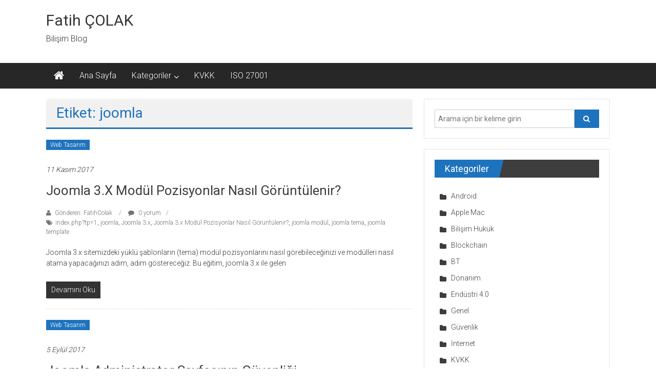

--- FILE ---
content_type: text/html; charset=UTF-8
request_url: https://www.fatihcolak.com.tr/tag/joomla
body_size: 13578
content:
<!DOCTYPE html>
<html lang="tr">
<head>
	<meta charset="UTF-8">
	<meta name="viewport" content="width=device-width, initial-scale=1">
	<link rel="profile" href="https://gmpg.org/xfn/11">

	<meta name='robots' content='index, follow, max-image-preview:large, max-snippet:-1, max-video-preview:-1' />
	<style>img:is([sizes="auto" i], [sizes^="auto," i]) { contain-intrinsic-size: 3000px 1500px }</style>
	
	<!-- This site is optimized with the Yoast SEO plugin v26.0 - https://yoast.com/wordpress/plugins/seo/ -->
	<title>joomla arşivleri - Fatih ÇOLAK</title>
	<link rel="canonical" href="https://www.fatihcolak.com.tr/tag/joomla" />
	<meta property="og:locale" content="tr_TR" />
	<meta property="og:type" content="article" />
	<meta property="og:title" content="joomla arşivleri - Fatih ÇOLAK" />
	<meta property="og:url" content="https://www.fatihcolak.com.tr/tag/joomla" />
	<meta property="og:site_name" content="Fatih ÇOLAK" />
	<meta name="twitter:card" content="summary_large_image" />
	<script type="application/ld+json" class="yoast-schema-graph">{"@context":"https://schema.org","@graph":[{"@type":"CollectionPage","@id":"https://www.fatihcolak.com.tr/tag/joomla","url":"https://www.fatihcolak.com.tr/tag/joomla","name":"joomla arşivleri - Fatih ÇOLAK","isPartOf":{"@id":"https://www.fatihcolak.com.tr/#website"},"breadcrumb":{"@id":"https://www.fatihcolak.com.tr/tag/joomla#breadcrumb"},"inLanguage":"tr"},{"@type":"BreadcrumbList","@id":"https://www.fatihcolak.com.tr/tag/joomla#breadcrumb","itemListElement":[{"@type":"ListItem","position":1,"name":"Ana sayfa","item":"https://www.fatihcolak.com.tr/"},{"@type":"ListItem","position":2,"name":"joomla"}]},{"@type":"WebSite","@id":"https://www.fatihcolak.com.tr/#website","url":"https://www.fatihcolak.com.tr/","name":"Fatih ÇOLAK","description":"Bilişim Blog","potentialAction":[{"@type":"SearchAction","target":{"@type":"EntryPoint","urlTemplate":"https://www.fatihcolak.com.tr/?s={search_term_string}"},"query-input":{"@type":"PropertyValueSpecification","valueRequired":true,"valueName":"search_term_string"}}],"inLanguage":"tr"}]}</script>
	<!-- / Yoast SEO plugin. -->


<link rel='dns-prefetch' href='//www.googletagmanager.com' />
<link rel='dns-prefetch' href='//fonts.googleapis.com' />
<link rel='dns-prefetch' href='//pagead2.googlesyndication.com' />
<link rel="alternate" type="application/rss+xml" title="Fatih ÇOLAK &raquo; akışı" href="https://www.fatihcolak.com.tr/feed" />
<link rel="alternate" type="application/rss+xml" title="Fatih ÇOLAK &raquo; yorum akışı" href="https://www.fatihcolak.com.tr/comments/feed" />
<link rel="alternate" type="application/rss+xml" title="Fatih ÇOLAK &raquo; joomla etiket akışı" href="https://www.fatihcolak.com.tr/tag/joomla/feed" />
<script type="text/javascript">
/* <![CDATA[ */
window._wpemojiSettings = {"baseUrl":"https:\/\/s.w.org\/images\/core\/emoji\/16.0.1\/72x72\/","ext":".png","svgUrl":"https:\/\/s.w.org\/images\/core\/emoji\/16.0.1\/svg\/","svgExt":".svg","source":{"concatemoji":"https:\/\/www.fatihcolak.com.tr\/wp-includes\/js\/wp-emoji-release.min.js?ver=6.8.3"}};
/*! This file is auto-generated */
!function(s,n){var o,i,e;function c(e){try{var t={supportTests:e,timestamp:(new Date).valueOf()};sessionStorage.setItem(o,JSON.stringify(t))}catch(e){}}function p(e,t,n){e.clearRect(0,0,e.canvas.width,e.canvas.height),e.fillText(t,0,0);var t=new Uint32Array(e.getImageData(0,0,e.canvas.width,e.canvas.height).data),a=(e.clearRect(0,0,e.canvas.width,e.canvas.height),e.fillText(n,0,0),new Uint32Array(e.getImageData(0,0,e.canvas.width,e.canvas.height).data));return t.every(function(e,t){return e===a[t]})}function u(e,t){e.clearRect(0,0,e.canvas.width,e.canvas.height),e.fillText(t,0,0);for(var n=e.getImageData(16,16,1,1),a=0;a<n.data.length;a++)if(0!==n.data[a])return!1;return!0}function f(e,t,n,a){switch(t){case"flag":return n(e,"\ud83c\udff3\ufe0f\u200d\u26a7\ufe0f","\ud83c\udff3\ufe0f\u200b\u26a7\ufe0f")?!1:!n(e,"\ud83c\udde8\ud83c\uddf6","\ud83c\udde8\u200b\ud83c\uddf6")&&!n(e,"\ud83c\udff4\udb40\udc67\udb40\udc62\udb40\udc65\udb40\udc6e\udb40\udc67\udb40\udc7f","\ud83c\udff4\u200b\udb40\udc67\u200b\udb40\udc62\u200b\udb40\udc65\u200b\udb40\udc6e\u200b\udb40\udc67\u200b\udb40\udc7f");case"emoji":return!a(e,"\ud83e\udedf")}return!1}function g(e,t,n,a){var r="undefined"!=typeof WorkerGlobalScope&&self instanceof WorkerGlobalScope?new OffscreenCanvas(300,150):s.createElement("canvas"),o=r.getContext("2d",{willReadFrequently:!0}),i=(o.textBaseline="top",o.font="600 32px Arial",{});return e.forEach(function(e){i[e]=t(o,e,n,a)}),i}function t(e){var t=s.createElement("script");t.src=e,t.defer=!0,s.head.appendChild(t)}"undefined"!=typeof Promise&&(o="wpEmojiSettingsSupports",i=["flag","emoji"],n.supports={everything:!0,everythingExceptFlag:!0},e=new Promise(function(e){s.addEventListener("DOMContentLoaded",e,{once:!0})}),new Promise(function(t){var n=function(){try{var e=JSON.parse(sessionStorage.getItem(o));if("object"==typeof e&&"number"==typeof e.timestamp&&(new Date).valueOf()<e.timestamp+604800&&"object"==typeof e.supportTests)return e.supportTests}catch(e){}return null}();if(!n){if("undefined"!=typeof Worker&&"undefined"!=typeof OffscreenCanvas&&"undefined"!=typeof URL&&URL.createObjectURL&&"undefined"!=typeof Blob)try{var e="postMessage("+g.toString()+"("+[JSON.stringify(i),f.toString(),p.toString(),u.toString()].join(",")+"));",a=new Blob([e],{type:"text/javascript"}),r=new Worker(URL.createObjectURL(a),{name:"wpTestEmojiSupports"});return void(r.onmessage=function(e){c(n=e.data),r.terminate(),t(n)})}catch(e){}c(n=g(i,f,p,u))}t(n)}).then(function(e){for(var t in e)n.supports[t]=e[t],n.supports.everything=n.supports.everything&&n.supports[t],"flag"!==t&&(n.supports.everythingExceptFlag=n.supports.everythingExceptFlag&&n.supports[t]);n.supports.everythingExceptFlag=n.supports.everythingExceptFlag&&!n.supports.flag,n.DOMReady=!1,n.readyCallback=function(){n.DOMReady=!0}}).then(function(){return e}).then(function(){var e;n.supports.everything||(n.readyCallback(),(e=n.source||{}).concatemoji?t(e.concatemoji):e.wpemoji&&e.twemoji&&(t(e.twemoji),t(e.wpemoji)))}))}((window,document),window._wpemojiSettings);
/* ]]> */
</script>

<link rel='stylesheet' id='dashicons-css' href='https://www.fatihcolak.com.tr/wp-includes/css/dashicons.min.css?ver=6.8.3' type='text/css' media='all' />
<link rel='stylesheet' id='post-views-counter-frontend-css' href='https://www.fatihcolak.com.tr/wp-content/plugins/post-views-counter/css/frontend.min.css?ver=1.5.5' type='text/css' media='all' />
<style id='wp-emoji-styles-inline-css' type='text/css'>

	img.wp-smiley, img.emoji {
		display: inline !important;
		border: none !important;
		box-shadow: none !important;
		height: 1em !important;
		width: 1em !important;
		margin: 0 0.07em !important;
		vertical-align: -0.1em !important;
		background: none !important;
		padding: 0 !important;
	}
</style>
<link rel='stylesheet' id='wp-block-library-css' href='https://www.fatihcolak.com.tr/wp-includes/css/dist/block-library/style.min.css?ver=6.8.3' type='text/css' media='all' />
<style id='wp-block-library-theme-inline-css' type='text/css'>
.wp-block-audio :where(figcaption){color:#555;font-size:13px;text-align:center}.is-dark-theme .wp-block-audio :where(figcaption){color:#ffffffa6}.wp-block-audio{margin:0 0 1em}.wp-block-code{border:1px solid #ccc;border-radius:4px;font-family:Menlo,Consolas,monaco,monospace;padding:.8em 1em}.wp-block-embed :where(figcaption){color:#555;font-size:13px;text-align:center}.is-dark-theme .wp-block-embed :where(figcaption){color:#ffffffa6}.wp-block-embed{margin:0 0 1em}.blocks-gallery-caption{color:#555;font-size:13px;text-align:center}.is-dark-theme .blocks-gallery-caption{color:#ffffffa6}:root :where(.wp-block-image figcaption){color:#555;font-size:13px;text-align:center}.is-dark-theme :root :where(.wp-block-image figcaption){color:#ffffffa6}.wp-block-image{margin:0 0 1em}.wp-block-pullquote{border-bottom:4px solid;border-top:4px solid;color:currentColor;margin-bottom:1.75em}.wp-block-pullquote cite,.wp-block-pullquote footer,.wp-block-pullquote__citation{color:currentColor;font-size:.8125em;font-style:normal;text-transform:uppercase}.wp-block-quote{border-left:.25em solid;margin:0 0 1.75em;padding-left:1em}.wp-block-quote cite,.wp-block-quote footer{color:currentColor;font-size:.8125em;font-style:normal;position:relative}.wp-block-quote:where(.has-text-align-right){border-left:none;border-right:.25em solid;padding-left:0;padding-right:1em}.wp-block-quote:where(.has-text-align-center){border:none;padding-left:0}.wp-block-quote.is-large,.wp-block-quote.is-style-large,.wp-block-quote:where(.is-style-plain){border:none}.wp-block-search .wp-block-search__label{font-weight:700}.wp-block-search__button{border:1px solid #ccc;padding:.375em .625em}:where(.wp-block-group.has-background){padding:1.25em 2.375em}.wp-block-separator.has-css-opacity{opacity:.4}.wp-block-separator{border:none;border-bottom:2px solid;margin-left:auto;margin-right:auto}.wp-block-separator.has-alpha-channel-opacity{opacity:1}.wp-block-separator:not(.is-style-wide):not(.is-style-dots){width:100px}.wp-block-separator.has-background:not(.is-style-dots){border-bottom:none;height:1px}.wp-block-separator.has-background:not(.is-style-wide):not(.is-style-dots){height:2px}.wp-block-table{margin:0 0 1em}.wp-block-table td,.wp-block-table th{word-break:normal}.wp-block-table :where(figcaption){color:#555;font-size:13px;text-align:center}.is-dark-theme .wp-block-table :where(figcaption){color:#ffffffa6}.wp-block-video :where(figcaption){color:#555;font-size:13px;text-align:center}.is-dark-theme .wp-block-video :where(figcaption){color:#ffffffa6}.wp-block-video{margin:0 0 1em}:root :where(.wp-block-template-part.has-background){margin-bottom:0;margin-top:0;padding:1.25em 2.375em}
</style>
<style id='classic-theme-styles-inline-css' type='text/css'>
/*! This file is auto-generated */
.wp-block-button__link{color:#fff;background-color:#32373c;border-radius:9999px;box-shadow:none;text-decoration:none;padding:calc(.667em + 2px) calc(1.333em + 2px);font-size:1.125em}.wp-block-file__button{background:#32373c;color:#fff;text-decoration:none}
</style>
<style id='global-styles-inline-css' type='text/css'>
:root{--wp--preset--aspect-ratio--square: 1;--wp--preset--aspect-ratio--4-3: 4/3;--wp--preset--aspect-ratio--3-4: 3/4;--wp--preset--aspect-ratio--3-2: 3/2;--wp--preset--aspect-ratio--2-3: 2/3;--wp--preset--aspect-ratio--16-9: 16/9;--wp--preset--aspect-ratio--9-16: 9/16;--wp--preset--color--black: #000000;--wp--preset--color--cyan-bluish-gray: #abb8c3;--wp--preset--color--white: #ffffff;--wp--preset--color--pale-pink: #f78da7;--wp--preset--color--vivid-red: #cf2e2e;--wp--preset--color--luminous-vivid-orange: #ff6900;--wp--preset--color--luminous-vivid-amber: #fcb900;--wp--preset--color--light-green-cyan: #7bdcb5;--wp--preset--color--vivid-green-cyan: #00d084;--wp--preset--color--pale-cyan-blue: #8ed1fc;--wp--preset--color--vivid-cyan-blue: #0693e3;--wp--preset--color--vivid-purple: #9b51e0;--wp--preset--gradient--vivid-cyan-blue-to-vivid-purple: linear-gradient(135deg,rgba(6,147,227,1) 0%,rgb(155,81,224) 100%);--wp--preset--gradient--light-green-cyan-to-vivid-green-cyan: linear-gradient(135deg,rgb(122,220,180) 0%,rgb(0,208,130) 100%);--wp--preset--gradient--luminous-vivid-amber-to-luminous-vivid-orange: linear-gradient(135deg,rgba(252,185,0,1) 0%,rgba(255,105,0,1) 100%);--wp--preset--gradient--luminous-vivid-orange-to-vivid-red: linear-gradient(135deg,rgba(255,105,0,1) 0%,rgb(207,46,46) 100%);--wp--preset--gradient--very-light-gray-to-cyan-bluish-gray: linear-gradient(135deg,rgb(238,238,238) 0%,rgb(169,184,195) 100%);--wp--preset--gradient--cool-to-warm-spectrum: linear-gradient(135deg,rgb(74,234,220) 0%,rgb(151,120,209) 20%,rgb(207,42,186) 40%,rgb(238,44,130) 60%,rgb(251,105,98) 80%,rgb(254,248,76) 100%);--wp--preset--gradient--blush-light-purple: linear-gradient(135deg,rgb(255,206,236) 0%,rgb(152,150,240) 100%);--wp--preset--gradient--blush-bordeaux: linear-gradient(135deg,rgb(254,205,165) 0%,rgb(254,45,45) 50%,rgb(107,0,62) 100%);--wp--preset--gradient--luminous-dusk: linear-gradient(135deg,rgb(255,203,112) 0%,rgb(199,81,192) 50%,rgb(65,88,208) 100%);--wp--preset--gradient--pale-ocean: linear-gradient(135deg,rgb(255,245,203) 0%,rgb(182,227,212) 50%,rgb(51,167,181) 100%);--wp--preset--gradient--electric-grass: linear-gradient(135deg,rgb(202,248,128) 0%,rgb(113,206,126) 100%);--wp--preset--gradient--midnight: linear-gradient(135deg,rgb(2,3,129) 0%,rgb(40,116,252) 100%);--wp--preset--font-size--small: 13px;--wp--preset--font-size--medium: 20px;--wp--preset--font-size--large: 36px;--wp--preset--font-size--x-large: 42px;--wp--preset--spacing--20: 0.44rem;--wp--preset--spacing--30: 0.67rem;--wp--preset--spacing--40: 1rem;--wp--preset--spacing--50: 1.5rem;--wp--preset--spacing--60: 2.25rem;--wp--preset--spacing--70: 3.38rem;--wp--preset--spacing--80: 5.06rem;--wp--preset--shadow--natural: 6px 6px 9px rgba(0, 0, 0, 0.2);--wp--preset--shadow--deep: 12px 12px 50px rgba(0, 0, 0, 0.4);--wp--preset--shadow--sharp: 6px 6px 0px rgba(0, 0, 0, 0.2);--wp--preset--shadow--outlined: 6px 6px 0px -3px rgba(255, 255, 255, 1), 6px 6px rgba(0, 0, 0, 1);--wp--preset--shadow--crisp: 6px 6px 0px rgba(0, 0, 0, 1);}:where(.is-layout-flex){gap: 0.5em;}:where(.is-layout-grid){gap: 0.5em;}body .is-layout-flex{display: flex;}.is-layout-flex{flex-wrap: wrap;align-items: center;}.is-layout-flex > :is(*, div){margin: 0;}body .is-layout-grid{display: grid;}.is-layout-grid > :is(*, div){margin: 0;}:where(.wp-block-columns.is-layout-flex){gap: 2em;}:where(.wp-block-columns.is-layout-grid){gap: 2em;}:where(.wp-block-post-template.is-layout-flex){gap: 1.25em;}:where(.wp-block-post-template.is-layout-grid){gap: 1.25em;}.has-black-color{color: var(--wp--preset--color--black) !important;}.has-cyan-bluish-gray-color{color: var(--wp--preset--color--cyan-bluish-gray) !important;}.has-white-color{color: var(--wp--preset--color--white) !important;}.has-pale-pink-color{color: var(--wp--preset--color--pale-pink) !important;}.has-vivid-red-color{color: var(--wp--preset--color--vivid-red) !important;}.has-luminous-vivid-orange-color{color: var(--wp--preset--color--luminous-vivid-orange) !important;}.has-luminous-vivid-amber-color{color: var(--wp--preset--color--luminous-vivid-amber) !important;}.has-light-green-cyan-color{color: var(--wp--preset--color--light-green-cyan) !important;}.has-vivid-green-cyan-color{color: var(--wp--preset--color--vivid-green-cyan) !important;}.has-pale-cyan-blue-color{color: var(--wp--preset--color--pale-cyan-blue) !important;}.has-vivid-cyan-blue-color{color: var(--wp--preset--color--vivid-cyan-blue) !important;}.has-vivid-purple-color{color: var(--wp--preset--color--vivid-purple) !important;}.has-black-background-color{background-color: var(--wp--preset--color--black) !important;}.has-cyan-bluish-gray-background-color{background-color: var(--wp--preset--color--cyan-bluish-gray) !important;}.has-white-background-color{background-color: var(--wp--preset--color--white) !important;}.has-pale-pink-background-color{background-color: var(--wp--preset--color--pale-pink) !important;}.has-vivid-red-background-color{background-color: var(--wp--preset--color--vivid-red) !important;}.has-luminous-vivid-orange-background-color{background-color: var(--wp--preset--color--luminous-vivid-orange) !important;}.has-luminous-vivid-amber-background-color{background-color: var(--wp--preset--color--luminous-vivid-amber) !important;}.has-light-green-cyan-background-color{background-color: var(--wp--preset--color--light-green-cyan) !important;}.has-vivid-green-cyan-background-color{background-color: var(--wp--preset--color--vivid-green-cyan) !important;}.has-pale-cyan-blue-background-color{background-color: var(--wp--preset--color--pale-cyan-blue) !important;}.has-vivid-cyan-blue-background-color{background-color: var(--wp--preset--color--vivid-cyan-blue) !important;}.has-vivid-purple-background-color{background-color: var(--wp--preset--color--vivid-purple) !important;}.has-black-border-color{border-color: var(--wp--preset--color--black) !important;}.has-cyan-bluish-gray-border-color{border-color: var(--wp--preset--color--cyan-bluish-gray) !important;}.has-white-border-color{border-color: var(--wp--preset--color--white) !important;}.has-pale-pink-border-color{border-color: var(--wp--preset--color--pale-pink) !important;}.has-vivid-red-border-color{border-color: var(--wp--preset--color--vivid-red) !important;}.has-luminous-vivid-orange-border-color{border-color: var(--wp--preset--color--luminous-vivid-orange) !important;}.has-luminous-vivid-amber-border-color{border-color: var(--wp--preset--color--luminous-vivid-amber) !important;}.has-light-green-cyan-border-color{border-color: var(--wp--preset--color--light-green-cyan) !important;}.has-vivid-green-cyan-border-color{border-color: var(--wp--preset--color--vivid-green-cyan) !important;}.has-pale-cyan-blue-border-color{border-color: var(--wp--preset--color--pale-cyan-blue) !important;}.has-vivid-cyan-blue-border-color{border-color: var(--wp--preset--color--vivid-cyan-blue) !important;}.has-vivid-purple-border-color{border-color: var(--wp--preset--color--vivid-purple) !important;}.has-vivid-cyan-blue-to-vivid-purple-gradient-background{background: var(--wp--preset--gradient--vivid-cyan-blue-to-vivid-purple) !important;}.has-light-green-cyan-to-vivid-green-cyan-gradient-background{background: var(--wp--preset--gradient--light-green-cyan-to-vivid-green-cyan) !important;}.has-luminous-vivid-amber-to-luminous-vivid-orange-gradient-background{background: var(--wp--preset--gradient--luminous-vivid-amber-to-luminous-vivid-orange) !important;}.has-luminous-vivid-orange-to-vivid-red-gradient-background{background: var(--wp--preset--gradient--luminous-vivid-orange-to-vivid-red) !important;}.has-very-light-gray-to-cyan-bluish-gray-gradient-background{background: var(--wp--preset--gradient--very-light-gray-to-cyan-bluish-gray) !important;}.has-cool-to-warm-spectrum-gradient-background{background: var(--wp--preset--gradient--cool-to-warm-spectrum) !important;}.has-blush-light-purple-gradient-background{background: var(--wp--preset--gradient--blush-light-purple) !important;}.has-blush-bordeaux-gradient-background{background: var(--wp--preset--gradient--blush-bordeaux) !important;}.has-luminous-dusk-gradient-background{background: var(--wp--preset--gradient--luminous-dusk) !important;}.has-pale-ocean-gradient-background{background: var(--wp--preset--gradient--pale-ocean) !important;}.has-electric-grass-gradient-background{background: var(--wp--preset--gradient--electric-grass) !important;}.has-midnight-gradient-background{background: var(--wp--preset--gradient--midnight) !important;}.has-small-font-size{font-size: var(--wp--preset--font-size--small) !important;}.has-medium-font-size{font-size: var(--wp--preset--font-size--medium) !important;}.has-large-font-size{font-size: var(--wp--preset--font-size--large) !important;}.has-x-large-font-size{font-size: var(--wp--preset--font-size--x-large) !important;}
:where(.wp-block-post-template.is-layout-flex){gap: 1.25em;}:where(.wp-block-post-template.is-layout-grid){gap: 1.25em;}
:where(.wp-block-columns.is-layout-flex){gap: 2em;}:where(.wp-block-columns.is-layout-grid){gap: 2em;}
:root :where(.wp-block-pullquote){font-size: 1.5em;line-height: 1.6;}
</style>
<link rel='stylesheet' id='colornews-google-fonts-css' href='//fonts.googleapis.com/css?family=Roboto%3A400%2C300%2C700%2C900&#038;subset=latin%2Clatin-ext&#038;display=swap' type='text/css' media='all' />
<link rel='stylesheet' id='colornews-style-css' href='https://www.fatihcolak.com.tr/wp-content/themes/colornews/style.css?ver=6.8.3' type='text/css' media='all' />
<link rel='stylesheet' id='colornews-fontawesome-css' href='https://www.fatihcolak.com.tr/wp-content/themes/colornews/font-awesome/css/font-awesome.min.css?ver=4.4.0' type='text/css' media='all' />
<script type="text/javascript" src="https://www.fatihcolak.com.tr/wp-includes/js/jquery/jquery.min.js?ver=3.7.1" id="jquery-core-js"></script>
<script type="text/javascript" src="https://www.fatihcolak.com.tr/wp-includes/js/jquery/jquery-migrate.min.js?ver=3.4.1" id="jquery-migrate-js"></script>
<!--[if lte IE 8]>
<script type="text/javascript" src="https://www.fatihcolak.com.tr/wp-content/themes/colornews/js/html5shiv.js?ver=3.7.3" id="html5shiv-js"></script>
<![endif]-->

<!-- Site Kit tarafından eklenen Google etiketi (gtag.js) snippet&#039;i -->
<!-- Google Analytics snippet added by Site Kit -->
<script type="text/javascript" src="https://www.googletagmanager.com/gtag/js?id=GT-W6BGVST" id="google_gtagjs-js" async></script>
<script type="text/javascript" id="google_gtagjs-js-after">
/* <![CDATA[ */
window.dataLayer = window.dataLayer || [];function gtag(){dataLayer.push(arguments);}
gtag("set","linker",{"domains":["www.fatihcolak.com.tr"]});
gtag("js", new Date());
gtag("set", "developer_id.dZTNiMT", true);
gtag("config", "GT-W6BGVST");
/* ]]> */
</script>
<link rel="https://api.w.org/" href="https://www.fatihcolak.com.tr/wp-json/" /><link rel="alternate" title="JSON" type="application/json" href="https://www.fatihcolak.com.tr/wp-json/wp/v2/tags/26" /><link rel="EditURI" type="application/rsd+xml" title="RSD" href="https://www.fatihcolak.com.tr/xmlrpc.php?rsd" />
<meta name="generator" content="WordPress 6.8.3" />

		<!-- GA Google Analytics @ https://m0n.co/ga -->
		<script async src="https://www.googletagmanager.com/gtag/js?id=UA-41809283-3"></script>
		<script>
			window.dataLayer = window.dataLayer || [];
			function gtag(){dataLayer.push(arguments);}
			gtag('js', new Date());
			gtag('config', 'UA-41809283-3');
		</script>

	<!-- Global site tag (gtag.js) - Google Analytics -->
<script async src="https://www.googletagmanager.com/gtag/js?id=UA-41809283-3"></script>
<script>
  window.dataLayer = window.dataLayer || [];
  function gtag(){dataLayer.push(arguments);}
  gtag('js', new Date());

  gtag('config', 'UA-41809283-3');
</script>
<meta name="generator" content="Site Kit by Google 1.162.1" />
<!-- Site Kit tarafından eklenen Google AdSense meta etiketleri -->
<meta name="google-adsense-platform-account" content="ca-host-pub-2644536267352236">
<meta name="google-adsense-platform-domain" content="sitekit.withgoogle.com">
<!-- Site Kit tarafından eklenen Google AdSense meta etiketlerine son verin -->
<style type="text/css" id="custom-background-css">
body.custom-background { background-image: url("https://www.fatihcolak.com.tr/wp-content/themes/colornews/img/bg-pattern.jpg"); background-position: left top; background-size: auto; background-repeat: repeat; background-attachment: scroll; }
</style>
	
<!-- Google AdSense snippet added by Site Kit -->
<script type="text/javascript" async="async" src="https://pagead2.googlesyndication.com/pagead/js/adsbygoogle.js?client=ca-pub-8530002824220546&amp;host=ca-host-pub-2644536267352236" crossorigin="anonymous"></script>

<!-- End Google AdSense snippet added by Site Kit -->
<!-- Fatih ÇOLAK Internal Styles -->		<style type="text/css"> .home-slider-wrapper .slider-btn a:hover,.random-hover-link a:hover{background:#1e73be;border:1px solid #1e73be}#site-navigation ul>li.current-menu-ancestor,#site-navigation ul>li.current-menu-item,#site-navigation ul>li.current-menu-parent,#site-navigation ul>li:hover,.block-title,.bottom-header-wrapper .home-icon a:hover,.home .bottom-header-wrapper .home-icon a,.breaking-news-title,.bttn:hover,.carousel-slider-wrapper .bx-controls a,.cat-links a,.category-menu,.category-menu ul.sub-menu,.category-toggle-block,.error,.home-slider .bx-pager a.active,.home-slider .bx-pager a:hover,.navigation .nav-links a:hover,.post .more-link:hover,.random-hover-link a:hover,.search-box,.search-icon:hover,.share-wrap:hover,button,input[type=button]:hover,input[type=reset]:hover,input[type=submit]:hover{background:#1e73be}a{color:#1e73be}.entry-footer a:hover{color:#1e73be}#bottom-footer .copy-right a:hover,#top-footer .widget a:hover,#top-footer .widget a:hover:before,#top-footer .widget li:hover:before,.below-entry-meta span:hover a,.below-entry-meta span:hover i,.caption-title a:hover,.comment .comment-reply-link:hover,.entry-btn a:hover,.entry-title a:hover,.num-404,.tag-cloud-wrap a:hover,.top-menu-wrap ul li.current-menu-ancestor>a,.top-menu-wrap ul li.current-menu-item>a,.top-menu-wrap ul li.current-menu-parent>a,.top-menu-wrap ul li:hover>a,.widget a:hover,.widget a:hover::before{color:#1e73be}#top-footer .block-title{border-bottom:1px solid #1e73be}#site-navigation .menu-toggle:hover,.sub-toggle{background:#1e73be}.colornews_random_post .random-hover-link a:hover{background:#1e73be none repeat scroll 0 0;border:1px solid #1e73be}#site-title a:hover{color:#1e73be}a#scroll-up i{color:#1e73be}.page-header .page-title{border-bottom:3px solid #1e73be;color:#1e73be}@media (max-width: 768px) {    #site-navigation ul > li:hover > a, #site-navigation ul > li.current-menu-item > a,#site-navigation ul > li.current-menu-ancestor > a,#site-navigation ul > li.current-menu-parent > a {background:#1e73be}}</style>
											</head>

<body class="archive tag tag-joomla tag-26 custom-background wp-embed-responsive wp-theme-colornews  wide">


<div id="page" class="hfeed site">
		<a class="skip-link screen-reader-text" href="#main">İçeriğe geç</a>

	<header id="masthead" class="site-header" role="banner">
		<div class="top-header-wrapper clearfix">
			<div class="tg-container">
				<div class="tg-inner-wrap">
									</div><!-- .tg-inner-wrap end -->
			</div><!-- .tg-container end -->
					</div><!-- .top-header-wrapper end  -->

				<div class="middle-header-wrapper  clearfix">
			<div class="tg-container">
				<div class="tg-inner-wrap">
										<div id="header-text" class="">
													<h3 id="site-title">
								<a href="https://www.fatihcolak.com.tr/" title="Fatih ÇOLAK" rel="home">Fatih ÇOLAK</a>
							</h3><!-- #site-title -->
																		<p id="site-description">Bilişim Blog</p>
						<!-- #site-description -->
					</div><!-- #header-text -->
					<div class="header-advertise">
											</div><!-- .header-advertise end -->
				</div><!-- .tg-inner-wrap end -->
			</div><!-- .tg-container end -->
		</div><!-- .middle-header-wrapper end -->

		
		<div class="bottom-header-wrapper clearfix">
			<div class="bottom-arrow-wrap">
				<div class="tg-container">
					<div class="tg-inner-wrap">
													<div class="home-icon">
								<a title="Fatih ÇOLAK" href="https://www.fatihcolak.com.tr/"><i class="fa fa-home"></i></a>
							</div><!-- .home-icon end -->
												<nav id="site-navigation" class="main-navigation clearfix" role="navigation">
							<div class="menu-toggle hide">Menü</div>
							<ul id="nav" class="menu"><li id="menu-item-9" class="menu-item menu-item-type-custom menu-item-object-custom menu-item-9"><a href="https://www.fatihcolak.com.tr/index.php">Ana Sayfa</a></li>
<li id="menu-item-144" class="menu-item menu-item-type-custom menu-item-object-custom menu-item-has-children menu-item-144"><a href="#">Kategoriler</a>
<ul class="sub-menu">
	<li id="menu-item-136" class="menu-item menu-item-type-taxonomy menu-item-object-category menu-item-136"><a href="https://www.fatihcolak.com.tr/category/android">Android</a></li>
	<li id="menu-item-177" class="menu-item menu-item-type-taxonomy menu-item-object-category menu-item-177"><a href="https://www.fatihcolak.com.tr/category/apple-mac">Apple Mac</a></li>
	<li id="menu-item-1137" class="menu-item menu-item-type-taxonomy menu-item-object-category menu-item-1137"><a href="https://www.fatihcolak.com.tr/category/blockchain">Blockchain</a></li>
	<li id="menu-item-1115" class="menu-item menu-item-type-taxonomy menu-item-object-category menu-item-1115"><a href="https://www.fatihcolak.com.tr/category/bt">BT</a></li>
	<li id="menu-item-201" class="menu-item menu-item-type-taxonomy menu-item-object-category menu-item-201"><a href="https://www.fatihcolak.com.tr/category/donanim">Donanım</a></li>
	<li id="menu-item-1269" class="menu-item menu-item-type-taxonomy menu-item-object-category menu-item-1269"><a href="https://www.fatihcolak.com.tr/category/endustri-4-0">Endüstri 4.0</a></li>
	<li id="menu-item-1166" class="menu-item menu-item-type-taxonomy menu-item-object-category menu-item-1166"><a href="https://www.fatihcolak.com.tr/category/guvenlik">Güvenlik</a></li>
	<li id="menu-item-1384" class="menu-item menu-item-type-taxonomy menu-item-object-category menu-item-1384"><a href="https://www.fatihcolak.com.tr/category/linux">Linux</a></li>
	<li id="menu-item-350" class="menu-item menu-item-type-taxonomy menu-item-object-category menu-item-has-children menu-item-350"><a href="https://www.fatihcolak.com.tr/category/mail">Mail</a>
	<ul class="sub-menu">
		<li id="menu-item-351" class="menu-item menu-item-type-taxonomy menu-item-object-category menu-item-351"><a href="https://www.fatihcolak.com.tr/category/mail/gmail">Gmail</a></li>
		<li id="menu-item-352" class="menu-item menu-item-type-taxonomy menu-item-object-category menu-item-352"><a href="https://www.fatihcolak.com.tr/category/mail/yandex">Yandex</a></li>
	</ul>
</li>
	<li id="menu-item-138" class="menu-item menu-item-type-taxonomy menu-item-object-category menu-item-138"><a href="https://www.fatihcolak.com.tr/category/microsoft-sql">Microsoft SQL</a></li>
	<li id="menu-item-188" class="menu-item menu-item-type-taxonomy menu-item-object-category menu-item-188"><a href="https://www.fatihcolak.com.tr/category/office">Office</a></li>
	<li id="menu-item-140" class="menu-item menu-item-type-taxonomy menu-item-object-category menu-item-has-children menu-item-140"><a href="https://www.fatihcolak.com.tr/category/sanallastirma">Sanallaştırma</a>
	<ul class="sub-menu">
		<li id="menu-item-141" class="menu-item menu-item-type-taxonomy menu-item-object-category menu-item-141"><a href="https://www.fatihcolak.com.tr/category/sanallastirma/hyper-v">Hyper-V</a></li>
		<li id="menu-item-253" class="menu-item menu-item-type-taxonomy menu-item-object-category menu-item-253"><a href="https://www.fatihcolak.com.tr/category/sanallastirma/vmware-esxi">Vmware Esxi</a></li>
		<li id="menu-item-308" class="menu-item menu-item-type-taxonomy menu-item-object-category menu-item-308"><a href="https://www.fatihcolak.com.tr/category/sanallastirma/vmware-workstation">Vmware Workstation</a></li>
	</ul>
</li>
	<li id="menu-item-143" class="menu-item menu-item-type-taxonomy menu-item-object-category menu-item-143"><a href="https://www.fatihcolak.com.tr/category/web-tasarim">Web Tasarım</a></li>
	<li id="menu-item-139" class="menu-item menu-item-type-taxonomy menu-item-object-category menu-item-139"><a href="https://www.fatihcolak.com.tr/category/windows-client">Windows Client</a></li>
	<li id="menu-item-169" class="menu-item menu-item-type-taxonomy menu-item-object-category menu-item-169"><a href="https://www.fatihcolak.com.tr/category/windows-server">Windows Server</a></li>
</ul>
</li>
<li id="menu-item-835" class="menu-item menu-item-type-taxonomy menu-item-object-category menu-item-835"><a href="https://www.fatihcolak.com.tr/category/kvkk">KVKK</a></li>
<li id="menu-item-836" class="menu-item menu-item-type-taxonomy menu-item-object-category menu-item-836"><a href="https://www.fatihcolak.com.tr/category/iso-27001">ISO 27001</a></li>
</ul>						</nav><!-- .nav end -->
											</div><!-- #tg-inner-wrap -->
				</div><!-- #tg-container -->
			</div><!-- #bottom-arrow-wrap -->
		</div><!-- #bottom-header-wrapper -->

		
			</header><!-- #masthead -->
		
   
   <div id="main" class="clearfix">
      <div class="tg-container">
         <div class="tg-inner-wrap clearfix">
            <div id="main-content-section clearfix">
               <div id="primary">

            		
            			<header class="page-header">
            				<h1 class="page-title">Etiket: joomla</h1>            			</header><!-- .page-header -->

            			            			
            				
<article id="post-452" class="post-452 post type-post status-publish format-standard hentry category-web-tasarim tag-index-phptp1 tag-joomla tag-joomla-3-x tag-joomla-3-x-modul-pozisyonlar-nasil-goruntulenir tag-joomla-modul tag-joomla-tema tag-joomla-template">
   
   
   <div class="figure-cat-wrap ">
      
      <div class="category-collection"><span class="cat-links"><a href="https://www.fatihcolak.com.tr/category/web-tasarim"  rel="category tag">Web Tasarım</a></span>&nbsp;</div>   </div>

   
   <span class="posted-on"><a href="https://www.fatihcolak.com.tr/joomla-3-x-modul-pozisyonlar-nasil-goruntulenir.html" title="16:56" rel="bookmark"><time class="entry-date published" datetime="2017-11-11T16:56:19+03:00">11 Kasım 2017</time><time class="updated" datetime="2018-02-12T16:56:43+03:00">12 Şubat 2018</time></a></span>
   <header class="entry-header">
      <h2 class="entry-title">
         <a href="https://www.fatihcolak.com.tr/joomla-3-x-modul-pozisyonlar-nasil-goruntulenir.html" title="Joomla 3.x Modül Pozisyonlar Nasıl Görüntülenir?">Joomla 3.x Modül Pozisyonlar Nasıl Görüntülenir?</a>
      </h2>
   </header>

   <div class="below-entry-meta">
			<span class="byline"><span class="author vcard"><i class="fa fa-user"></i><a class="url fn n" href="https://www.fatihcolak.com.tr/author/fatihfatihcolak-com-tr" title="FatihColak">
																															Gönderen: FatihColak						</a></span></span>

							<span class="comments"><a href="https://www.fatihcolak.com.tr/joomla-3-x-modul-pozisyonlar-nasil-goruntulenir.html#respond"><i class="fa fa-comment"></i> 0 yorum</a></span>
				<span class="tag-links"><i class="fa fa-tags"></i><a href="https://www.fatihcolak.com.tr/tag/index-phptp1" rel="tag">index.php?tp=1</a>, <a href="https://www.fatihcolak.com.tr/tag/joomla" rel="tag">joomla</a>, <a href="https://www.fatihcolak.com.tr/tag/joomla-3-x" rel="tag">Joomla 3.x</a>, <a href="https://www.fatihcolak.com.tr/tag/joomla-3-x-modul-pozisyonlar-nasil-goruntulenir" rel="tag">Joomla 3.x Modül Pozisyonlar Nasıl Görüntülenir?</a>, <a href="https://www.fatihcolak.com.tr/tag/joomla-modul" rel="tag">joomla modül</a>, <a href="https://www.fatihcolak.com.tr/tag/joomla-tema" rel="tag">joomla tema</a>, <a href="https://www.fatihcolak.com.tr/tag/joomla-template" rel="tag">joomla template</a></span></div>
	<div class="entry-content">
		<p>Joomla 3.x sitemizdeki yüklü şablonların (tema) modül pozisyonlarını nasıl görebileceğinizi ve modülleri nasıl atama yapacağınızı adım, adım göstereceğiz. Bu eğitim, joomla 3.x ile gelen</p>

			</div><!-- .entry-content -->

   <div class="entry-anchor-link">
      <a class="more-link" title="Joomla 3.x Modül Pozisyonlar Nasıl Görüntülenir?" href="https://www.fatihcolak.com.tr/joomla-3-x-modul-pozisyonlar-nasil-goruntulenir.html"><span>Devamını Oku</span></a>
   </div>

   </article><!-- #post-## -->
            			
            				
<article id="post-418" class="post-418 post type-post status-publish format-standard hentry category-web-tasarim tag-joomla tag-joomla-administrator-guvenligi tag-joomla-administrator-sayfasinin-guvenligi tag-joomla-guvenligi">
   
   
   <div class="figure-cat-wrap ">
      
      <div class="category-collection"><span class="cat-links"><a href="https://www.fatihcolak.com.tr/category/web-tasarim"  rel="category tag">Web Tasarım</a></span>&nbsp;</div>   </div>

   
   <span class="posted-on"><a href="https://www.fatihcolak.com.tr/joomla-administrator-sayfasinin-guvenligi.html" title="11:30" rel="bookmark"><time class="entry-date published" datetime="2017-09-05T11:30:45+03:00">5 Eylül 2017</time><time class="updated" datetime="2017-10-12T08:35:52+03:00">12 Ekim 2017</time></a></span>
   <header class="entry-header">
      <h2 class="entry-title">
         <a href="https://www.fatihcolak.com.tr/joomla-administrator-sayfasinin-guvenligi.html" title="Joomla Administrator sayfasının güvenliği">Joomla Administrator sayfasının güvenliği</a>
      </h2>
   </header>

   <div class="below-entry-meta">
			<span class="byline"><span class="author vcard"><i class="fa fa-user"></i><a class="url fn n" href="https://www.fatihcolak.com.tr/author/fatihfatihcolak-com-tr" title="FatihColak">
																															Gönderen: FatihColak						</a></span></span>

							<span class="comments"><a href="https://www.fatihcolak.com.tr/joomla-administrator-sayfasinin-guvenligi.html#respond"><i class="fa fa-comment"></i> 0 yorum</a></span>
				<span class="tag-links"><i class="fa fa-tags"></i><a href="https://www.fatihcolak.com.tr/tag/joomla" rel="tag">joomla</a>, <a href="https://www.fatihcolak.com.tr/tag/joomla-administrator-guvenligi" rel="tag">Joomla Administrator güvenliği</a>, <a href="https://www.fatihcolak.com.tr/tag/joomla-administrator-sayfasinin-guvenligi" rel="tag">Joomla Administrator sayfasının güvenliği</a>, <a href="https://www.fatihcolak.com.tr/tag/joomla-guvenligi" rel="tag">Joomla güvenliği</a></span></div>
	<div class="entry-content">
		<p>Hepimizin bildiği gibi Joomla yönetim paneline ulaşmak için adres satırına “…/administrator” şeklinde yazmamız yeterli. Bu şekilde site adresimiz sonuna bunu yazan herkes yönetim paneli</p>

			</div><!-- .entry-content -->

   <div class="entry-anchor-link">
      <a class="more-link" title="Joomla Administrator sayfasının güvenliği" href="https://www.fatihcolak.com.tr/joomla-administrator-sayfasinin-guvenligi.html"><span>Devamını Oku</span></a>
   </div>

   </article><!-- #post-## -->
            			
            				
<article id="post-32" class="post-32 post type-post status-publish format-standard hentry category-web-tasarim tag-joomla tag-joomla-3 tag-joomla-3-1 tag-joomla-3-1-5 tag-joomla-3-2 tag-joomla-3-2-0">
   
   
   <div class="figure-cat-wrap ">
      
      <div class="category-collection"><span class="cat-links"><a href="https://www.fatihcolak.com.tr/category/web-tasarim"  rel="category tag">Web Tasarım</a></span>&nbsp;</div>   </div>

   
   <span class="posted-on"><a href="https://www.fatihcolak.com.tr/joomla-3-1-5den-3-2-0a-guncelleme-yaparken-meydana-gelen-hata-ve-cozumu.html" title="18:49" rel="bookmark"><time class="entry-date published" datetime="2017-01-06T18:49:14+03:00">6 Ocak 2017</time><time class="updated" datetime="2018-10-29T19:02:47+03:00">29 Ekim 2018</time></a></span>
   <header class="entry-header">
      <h2 class="entry-title">
         <a href="https://www.fatihcolak.com.tr/joomla-3-1-5den-3-2-0a-guncelleme-yaparken-meydana-gelen-hata-ve-cozumu.html" title="Joomla 3.1.5’den 3.2.0’a güncelleme yaparken meydana gelen hata ve çözümü">Joomla 3.1.5’den 3.2.0’a güncelleme yaparken meydana gelen hata ve çözümü</a>
      </h2>
   </header>

   <div class="below-entry-meta">
			<span class="byline"><span class="author vcard"><i class="fa fa-user"></i><a class="url fn n" href="https://www.fatihcolak.com.tr/author/fatihfatihcolak-com-tr" title="FatihColak">
																															Gönderen: FatihColak						</a></span></span>

							<span class="comments"><a href="https://www.fatihcolak.com.tr/joomla-3-1-5den-3-2-0a-guncelleme-yaparken-meydana-gelen-hata-ve-cozumu.html#respond"><i class="fa fa-comment"></i> 0 yorum</a></span>
				<span class="tag-links"><i class="fa fa-tags"></i><a href="https://www.fatihcolak.com.tr/tag/joomla" rel="tag">joomla</a>, <a href="https://www.fatihcolak.com.tr/tag/joomla-3" rel="tag">Joomla 3</a>, <a href="https://www.fatihcolak.com.tr/tag/joomla-3-1" rel="tag">Joomla 3.1</a>, <a href="https://www.fatihcolak.com.tr/tag/joomla-3-1-5" rel="tag">Joomla 3.1.5</a>, <a href="https://www.fatihcolak.com.tr/tag/joomla-3-2" rel="tag">Joomla 3.2</a>, <a href="https://www.fatihcolak.com.tr/tag/joomla-3-2-0" rel="tag">Joomla 3.2.0</a></span></div>
	<div class="entry-content">
		<p>Joomla ile tam gaz giderken en son versiyonu olan 3.2.0’a güncelleme paketi çıktığını gördüm. Web sitesinde bu güncellemeyi kurmak üzere dosyaları açıp güncellemeyi FTP</p>

			</div><!-- .entry-content -->

   <div class="entry-anchor-link">
      <a class="more-link" title="Joomla 3.1.5’den 3.2.0’a güncelleme yaparken meydana gelen hata ve çözümü" href="https://www.fatihcolak.com.tr/joomla-3-1-5den-3-2-0a-guncelleme-yaparken-meydana-gelen-hata-ve-cozumu.html"><span>Devamını Oku</span></a>
   </div>

   </article><!-- #post-## -->
            			
            				
<article id="post-39" class="post-39 post type-post status-publish format-standard hentry category-web-tasarim tag-admin tag-joomla tag-password tag-sifre tag-sifirlama tag-unutulan-joomla-sifre">
   
   
   <div class="figure-cat-wrap ">
      
      <div class="category-collection"><span class="cat-links"><a href="https://www.fatihcolak.com.tr/category/web-tasarim"  rel="category tag">Web Tasarım</a></span>&nbsp;</div>   </div>

   
   <span class="posted-on"><a href="https://www.fatihcolak.com.tr/unutulan-joomla-admin-sifresi-sifirlama.html" title="11:08" rel="bookmark"><time class="entry-date published" datetime="2017-01-05T11:08:09+03:00">5 Ocak 2017</time><time class="updated" datetime="2017-01-10T11:09:11+03:00">10 Ocak 2017</time></a></span>
   <header class="entry-header">
      <h2 class="entry-title">
         <a href="https://www.fatihcolak.com.tr/unutulan-joomla-admin-sifresi-sifirlama.html" title="Unutulan Joomla Admin Şifresi Sıfırlama">Unutulan Joomla Admin Şifresi Sıfırlama</a>
      </h2>
   </header>

   <div class="below-entry-meta">
			<span class="byline"><span class="author vcard"><i class="fa fa-user"></i><a class="url fn n" href="https://www.fatihcolak.com.tr/author/fatihfatihcolak-com-tr" title="FatihColak">
																															Gönderen: FatihColak						</a></span></span>

							<span class="comments"><a href="https://www.fatihcolak.com.tr/unutulan-joomla-admin-sifresi-sifirlama.html#respond"><i class="fa fa-comment"></i> 0 yorum</a></span>
				<span class="tag-links"><i class="fa fa-tags"></i><a href="https://www.fatihcolak.com.tr/tag/admin" rel="tag">admin</a>, <a href="https://www.fatihcolak.com.tr/tag/joomla" rel="tag">joomla</a>, <a href="https://www.fatihcolak.com.tr/tag/password" rel="tag">password</a>, <a href="https://www.fatihcolak.com.tr/tag/sifre" rel="tag">şifre</a>, <a href="https://www.fatihcolak.com.tr/tag/sifirlama" rel="tag">sıfırlama</a>, <a href="https://www.fatihcolak.com.tr/tag/unutulan-joomla-sifre" rel="tag">unutulan joomla şifre</a></span></div>
	<div class="entry-content">
		<p>Joomla admin şifresi unutulduğu zaman bir kaç işlemle sıfırlanabilir. Admin şifresi ve diğer tüm şifreler veritabanında saklanmaktadır. Sıfırlama için aşağıdaki adımları takip ediniz. 1.</p>

			</div><!-- .entry-content -->

   <div class="entry-anchor-link">
      <a class="more-link" title="Unutulan Joomla Admin Şifresi Sıfırlama" href="https://www.fatihcolak.com.tr/unutulan-joomla-admin-sifresi-sifirlama.html"><span>Devamını Oku</span></a>
   </div>

   </article><!-- #post-## -->
            			
            				
<article id="post-57" class="post-57 post type-post status-publish format-standard hentry category-web-tasarim tag-arac tag-joomla tag-seo tag-tasarim tag-web tag-web-tasarim tag-wordpress tag-wordpress-seo">
   
   
   <div class="figure-cat-wrap ">
      
      <div class="category-collection"><span class="cat-links"><a href="https://www.fatihcolak.com.tr/category/web-tasarim"  rel="category tag">Web Tasarım</a></span>&nbsp;</div>   </div>

   
   <span class="posted-on"><a href="https://www.fatihcolak.com.tr/en-iyi-wordpress-seo-araclari.html" title="14:42" rel="bookmark"><time class="entry-date published" datetime="2017-01-02T14:42:22+03:00">2 Ocak 2017</time><time class="updated" datetime="2017-01-10T14:43:53+03:00">10 Ocak 2017</time></a></span>
   <header class="entry-header">
      <h2 class="entry-title">
         <a href="https://www.fatihcolak.com.tr/en-iyi-wordpress-seo-araclari.html" title="En İyi WordPress Seo Araçları">En İyi WordPress Seo Araçları</a>
      </h2>
   </header>

   <div class="below-entry-meta">
			<span class="byline"><span class="author vcard"><i class="fa fa-user"></i><a class="url fn n" href="https://www.fatihcolak.com.tr/author/fatihfatihcolak-com-tr" title="FatihColak">
																															Gönderen: FatihColak						</a></span></span>

							<span class="comments"><a href="https://www.fatihcolak.com.tr/en-iyi-wordpress-seo-araclari.html#respond"><i class="fa fa-comment"></i> 0 yorum</a></span>
				<span class="tag-links"><i class="fa fa-tags"></i><a href="https://www.fatihcolak.com.tr/tag/arac" rel="tag">araç</a>, <a href="https://www.fatihcolak.com.tr/tag/joomla" rel="tag">joomla</a>, <a href="https://www.fatihcolak.com.tr/tag/seo" rel="tag">seo</a>, <a href="https://www.fatihcolak.com.tr/tag/tasarim" rel="tag">tasarım</a>, <a href="https://www.fatihcolak.com.tr/tag/web" rel="tag">web</a>, <a href="https://www.fatihcolak.com.tr/tag/web-tasarim" rel="tag">web tasarım</a>, <a href="https://www.fatihcolak.com.tr/tag/wordpress" rel="tag">wordpress</a>, <a href="https://www.fatihcolak.com.tr/tag/wordpress-seo" rel="tag">wordpress seo</a></span></div>
	<div class="entry-content">
		<p>WordPress için bir çok Seo aracı mevcut. Biz en iyilerini listeliyoruz. Öncelikle iki temel Seo aracından, ardından da yardımcı Seo eklentilerinden bahsedelim. All-In-One SEO</p>

			</div><!-- .entry-content -->

   <div class="entry-anchor-link">
      <a class="more-link" title="En İyi WordPress Seo Araçları" href="https://www.fatihcolak.com.tr/en-iyi-wordpress-seo-araclari.html"><span>Devamını Oku</span></a>
   </div>

   </article><!-- #post-## -->
            			
            				
<article id="post-55" class="post-55 post type-post status-publish format-standard hentry category-web-tasarim tag-anahtar tag-anahtar-kelime tag-joomla tag-link tag-meta tag-seo tag-sosyal-medya tag-tasarim tag-url tag-web tag-wordpress">
   
   
   <div class="figure-cat-wrap ">
      
      <div class="category-collection"><span class="cat-links"><a href="https://www.fatihcolak.com.tr/category/web-tasarim"  rel="category tag">Web Tasarım</a></span>&nbsp;</div>   </div>

   
   <span class="posted-on"><a href="https://www.fatihcolak.com.tr/seo-uyumlu-makale-nedir-nasil-yazilir.html" title="14:39" rel="bookmark"><time class="entry-date published" datetime="2017-01-02T14:39:15+03:00">2 Ocak 2017</time><time class="updated" datetime="2017-01-10T14:41:23+03:00">10 Ocak 2017</time></a></span>
   <header class="entry-header">
      <h2 class="entry-title">
         <a href="https://www.fatihcolak.com.tr/seo-uyumlu-makale-nedir-nasil-yazilir.html" title="Seo Uyumlu Makale Nedir? Nasıl Yazılır?">Seo Uyumlu Makale Nedir? Nasıl Yazılır?</a>
      </h2>
   </header>

   <div class="below-entry-meta">
			<span class="byline"><span class="author vcard"><i class="fa fa-user"></i><a class="url fn n" href="https://www.fatihcolak.com.tr/author/fatihfatihcolak-com-tr" title="FatihColak">
																															Gönderen: FatihColak						</a></span></span>

							<span class="comments"><a href="https://www.fatihcolak.com.tr/seo-uyumlu-makale-nedir-nasil-yazilir.html#respond"><i class="fa fa-comment"></i> 0 yorum</a></span>
				<span class="tag-links"><i class="fa fa-tags"></i><a href="https://www.fatihcolak.com.tr/tag/anahtar" rel="tag">anahtar</a>, <a href="https://www.fatihcolak.com.tr/tag/anahtar-kelime" rel="tag">anahtar kelime</a>, <a href="https://www.fatihcolak.com.tr/tag/joomla" rel="tag">joomla</a>, <a href="https://www.fatihcolak.com.tr/tag/link" rel="tag">link</a>, <a href="https://www.fatihcolak.com.tr/tag/meta" rel="tag">meta</a>, <a href="https://www.fatihcolak.com.tr/tag/seo" rel="tag">seo</a>, <a href="https://www.fatihcolak.com.tr/tag/sosyal-medya" rel="tag">sosyal medya</a>, <a href="https://www.fatihcolak.com.tr/tag/tasarim" rel="tag">tasarım</a>, <a href="https://www.fatihcolak.com.tr/tag/url" rel="tag">url</a>, <a href="https://www.fatihcolak.com.tr/tag/web" rel="tag">web</a>, <a href="https://www.fatihcolak.com.tr/tag/wordpress" rel="tag">wordpress</a></span></div>
	<div class="entry-content">
		<p>Web sitemizde veya online blogumuzda Seo çalışması yapıyorsak eğer makalelerimizi bu çalışmalarımıza uygun şekilde yazmamız gerekir. Özellikle Google’nin son güncellemelerinden sonra bu konuya daha</p>

			</div><!-- .entry-content -->

   <div class="entry-anchor-link">
      <a class="more-link" title="Seo Uyumlu Makale Nedir? Nasıl Yazılır?" href="https://www.fatihcolak.com.tr/seo-uyumlu-makale-nedir-nasil-yazilir.html"><span>Devamını Oku</span></a>
   </div>

   </article><!-- #post-## -->
            			
            			
            		
         		</div><!-- #primary end -->
               
<div id="secondary">
         
      <aside id="search-3" class="widget widget_search"><form role="search" action="https://www.fatihcolak.com.tr/" class="searchform" method="get">
   <input type="text" placeholder="Arama için bir kelime girin" class="search-field" value="" name="s">
   <button class="searchsubmit" name="submit" type="submit"><i class="fa fa-search"></i></button>
</form></aside><aside id="categories-2" class="widget widget_categories"><h3 class="widget-title title-block-wrap clearfix"><span class="block-title"><span>Kategoriler</span></span></h3>
			<ul>
					<li class="cat-item cat-item-10"><a href="https://www.fatihcolak.com.tr/category/android">Android</a>
</li>
	<li class="cat-item cat-item-144"><a href="https://www.fatihcolak.com.tr/category/apple-mac">Apple Mac</a>
</li>
	<li class="cat-item cat-item-1064"><a href="https://www.fatihcolak.com.tr/category/bilisim-hukuk">Bilişim Hukuk</a>
</li>
	<li class="cat-item cat-item-615"><a href="https://www.fatihcolak.com.tr/category/blockchain">Blockchain</a>
</li>
	<li class="cat-item cat-item-587"><a href="https://www.fatihcolak.com.tr/category/bt">BT</a>
</li>
	<li class="cat-item cat-item-167"><a href="https://www.fatihcolak.com.tr/category/donanim">Donanım</a>
</li>
	<li class="cat-item cat-item-774"><a href="https://www.fatihcolak.com.tr/category/endustri-4-0">Endüstri 4.0</a>
</li>
	<li class="cat-item cat-item-1"><a href="https://www.fatihcolak.com.tr/category/genel">Genel</a>
</li>
	<li class="cat-item cat-item-635"><a href="https://www.fatihcolak.com.tr/category/guvenlik">Güvenlik</a>
</li>
	<li class="cat-item cat-item-269"><a href="https://www.fatihcolak.com.tr/category/internet">İnternet</a>
</li>
	<li class="cat-item cat-item-501"><a href="https://www.fatihcolak.com.tr/category/kvkk">KVKK</a>
</li>
	<li class="cat-item cat-item-892"><a href="https://www.fatihcolak.com.tr/category/linux">Linux</a>
</li>
	<li class="cat-item cat-item-222"><a href="https://www.fatihcolak.com.tr/category/mail">Mail</a>
<ul class='children'>
	<li class="cat-item cat-item-223"><a href="https://www.fatihcolak.com.tr/category/mail/gmail">Gmail</a>
</li>
	<li class="cat-item cat-item-224"><a href="https://www.fatihcolak.com.tr/category/mail/yandex">Yandex</a>
</li>
</ul>
</li>
	<li class="cat-item cat-item-29"><a href="https://www.fatihcolak.com.tr/category/microsoft-sql">Microsoft SQL</a>
</li>
	<li class="cat-item cat-item-150"><a href="https://www.fatihcolak.com.tr/category/office">Office</a>
</li>
	<li class="cat-item cat-item-112"><a href="https://www.fatihcolak.com.tr/category/sanallastirma">Sanallaştırma</a>
<ul class='children'>
	<li class="cat-item cat-item-113"><a href="https://www.fatihcolak.com.tr/category/sanallastirma/hyper-v">Hyper-V</a>
</li>
	<li class="cat-item cat-item-187"><a href="https://www.fatihcolak.com.tr/category/sanallastirma/vmware-esxi">Vmware Esxi</a>
</li>
	<li class="cat-item cat-item-210"><a href="https://www.fatihcolak.com.tr/category/sanallastirma/vmware-workstation">Vmware Workstation</a>
</li>
</ul>
</li>
	<li class="cat-item cat-item-19"><a href="https://www.fatihcolak.com.tr/category/web-tasarim">Web Tasarım</a>
</li>
	<li class="cat-item cat-item-3"><a href="https://www.fatihcolak.com.tr/category/windows-client">Windows Client</a>
</li>
	<li class="cat-item cat-item-117"><a href="https://www.fatihcolak.com.tr/category/windows-server">Windows Server</a>
</li>
			</ul>

			</aside>
		<aside id="recent-posts-2" class="widget widget_recent_entries">
		<h3 class="widget-title title-block-wrap clearfix"><span class="block-title"><span>Son Yazılar</span></span></h3>
		<ul>
											<li>
					<a href="https://www.fatihcolak.com.tr/bilgisayar-programi-tanimi-degisiyor.html">Bilgisayar Programı Tanımı Değişiyor</a>
									</li>
											<li>
					<a href="https://www.fatihcolak.com.tr/fotograf-ve-telif-hukuku.html">Fotoğraf ve Telif Hukuku</a>
									</li>
											<li>
					<a href="https://www.fatihcolak.com.tr/e-itibar-yonetiminde-arama-motorlarinin-sorumlulugu-ve-avrupa-adalet-divani-karari.html">E-İtibar Yönetiminde Arama Motorlarının Sorumluluğu ve Avrupa Adalet Divanı Kararı</a>
									</li>
											<li>
					<a href="https://www.fatihcolak.com.tr/yazilimlara-web-sitelerine-copyright-isareti-neden-konulur-zorunlu-mudur.html">Yazılımlara, Web Sitelerine Copyright İşareti Neden Konulur, Zorunlu mudur?</a>
									</li>
											<li>
					<a href="https://www.fatihcolak.com.tr/mac-os-anydesk-erisim-izni.html">Mac OS Anydesk Erişim İzni</a>
									</li>
					</ul>

		</aside><aside id="tag_cloud-6" class="widget widget_tag_cloud"><h3 class="widget-title title-block-wrap clearfix"><span class="block-title"><span>Etiketler</span></span></h3><div class="tagcloud"><a href="https://www.fatihcolak.com.tr/tag/advancedexcel" class="tag-cloud-link tag-link-886 tag-link-position-1" style="font-size: 19.586206896552pt;" aria-label="advancedExcel (71 öge)">advancedExcel</a>
<a href="https://www.fatihcolak.com.tr/tag/apple" class="tag-cloud-link tag-link-146 tag-link-position-2" style="font-size: 8pt;" aria-label="apple (7 öge)">apple</a>
<a href="https://www.fatihcolak.com.tr/tag/bul" class="tag-cloud-link tag-link-942 tag-link-position-3" style="font-size: 9.6896551724138pt;" aria-label="BUL (10 öge)">BUL</a>
<a href="https://www.fatihcolak.com.tr/tag/buyukharf" class="tag-cloud-link tag-link-878 tag-link-position-4" style="font-size: 12.827586206897pt;" aria-label="BÜYÜKHARF (19 öge)">BÜYÜKHARF</a>
<a href="https://www.fatihcolak.com.tr/tag/birlestir" class="tag-cloud-link tag-link-1010 tag-link-position-5" style="font-size: 12.827586206897pt;" aria-label="BİRLEŞTİR (19 öge)">BİRLEŞTİR</a>
<a href="https://www.fatihcolak.com.tr/tag/concatenate" class="tag-cloud-link tag-link-1011 tag-link-position-6" style="font-size: 12.827586206897pt;" aria-label="CONCATENATE (19 öge)">CONCATENATE</a>
<a href="https://www.fatihcolak.com.tr/tag/datavalidation" class="tag-cloud-link tag-link-921 tag-link-position-7" style="font-size: 16.568965517241pt;" aria-label="datavalidation (40 öge)">datavalidation</a>
<a href="https://www.fatihcolak.com.tr/tag/dollar" class="tag-cloud-link tag-link-1020 tag-link-position-8" style="font-size: 11.620689655172pt;" aria-label="DOLLAR (15 öge)">DOLLAR</a>
<a href="https://www.fatihcolak.com.tr/tag/excel" class="tag-cloud-link tag-link-17 tag-link-position-9" style="font-size: 19.827586206897pt;" aria-label="excel (75 öge)">excel</a>
<a href="https://www.fatihcolak.com.tr/tag/exceldersi" class="tag-cloud-link tag-link-888 tag-link-position-10" style="font-size: 19.586206896552pt;" aria-label="excelDersi (71 öge)">excelDersi</a>
<a href="https://www.fatihcolak.com.tr/tag/excelegitimi" class="tag-cloud-link tag-link-890 tag-link-position-11" style="font-size: 19.586206896552pt;" aria-label="excelEğitimi (71 öge)">excelEğitimi</a>
<a href="https://www.fatihcolak.com.tr/tag/excelformul" class="tag-cloud-link tag-link-885 tag-link-position-12" style="font-size: 19.586206896552pt;" aria-label="excelFormul (71 öge)">excelFormul</a>
<a href="https://www.fatihcolak.com.tr/tag/excelfunction" class="tag-cloud-link tag-link-884 tag-link-position-13" style="font-size: 19.586206896552pt;" aria-label="excelFunction (71 öge)">excelFunction</a>
<a href="https://www.fatihcolak.com.tr/tag/excelkursu" class="tag-cloud-link tag-link-889 tag-link-position-14" style="font-size: 19.586206896552pt;" aria-label="excelKursu (71 öge)">excelKursu</a>
<a href="https://www.fatihcolak.com.tr/tag/ileriexcel" class="tag-cloud-link tag-link-887 tag-link-position-15" style="font-size: 19.586206896552pt;" aria-label="ileriExcel (71 öge)">ileriExcel</a>
<a href="https://www.fatihcolak.com.tr/tag/kisisel-verilerin-korunmasi-kanunu" class="tag-cloud-link tag-link-504 tag-link-position-16" style="font-size: 22pt;" aria-label="Kişisel Verilerin Korunması Kanunu (113 öge)">Kişisel Verilerin Korunması Kanunu</a>
<a href="https://www.fatihcolak.com.tr/tag/kosullu-bicimlendirme" class="tag-cloud-link tag-link-920 tag-link-position-17" style="font-size: 16.448275862069pt;" aria-label="Koşullu Biçimlendirme (39 öge)">Koşullu Biçimlendirme</a>
<a href="https://www.fatihcolak.com.tr/tag/kvkk" class="tag-cloud-link tag-link-506 tag-link-position-18" style="font-size: 21.879310344828pt;" aria-label="kvkk (111 öge)">kvkk</a>
<a href="https://www.fatihcolak.com.tr/tag/linux" class="tag-cloud-link tag-link-895 tag-link-position-19" style="font-size: 8pt;" aria-label="Linux (7 öge)">Linux</a>
<a href="https://www.fatihcolak.com.tr/tag/log" class="tag-cloud-link tag-link-523 tag-link-position-20" style="font-size: 9.2068965517241pt;" aria-label="log (9 öge)">log</a>
<a href="https://www.fatihcolak.com.tr/tag/log-siem" class="tag-cloud-link tag-link-725 tag-link-position-21" style="font-size: 8pt;" aria-label="log siem (7 öge)">log siem</a>
<a href="https://www.fatihcolak.com.tr/tag/lira" class="tag-cloud-link tag-link-1019 tag-link-position-22" style="font-size: 11.620689655172pt;" aria-label="LİRA (15 öge)">LİRA</a>
<a href="https://www.fatihcolak.com.tr/tag/mbul" class="tag-cloud-link tag-link-919 tag-link-position-23" style="font-size: 16.568965517241pt;" aria-label="MBUL (40 öge)">MBUL</a>
<a href="https://www.fatihcolak.com.tr/tag/metinselfonksiyon" class="tag-cloud-link tag-link-882 tag-link-position-24" style="font-size: 18.98275862069pt;" aria-label="metinselfonksiyon (64 öge)">metinselfonksiyon</a>
<a href="https://www.fatihcolak.com.tr/tag/microsoft" class="tag-cloud-link tag-link-8 tag-link-position-25" style="font-size: 20.068965517241pt;" aria-label="microsoft (78 öge)">microsoft</a>
<a href="https://www.fatihcolak.com.tr/tag/microsoft-office" class="tag-cloud-link tag-link-328 tag-link-position-26" style="font-size: 18.741379310345pt;" aria-label="microsoft office (60 öge)">microsoft office</a>
<a href="https://www.fatihcolak.com.tr/tag/numbervalue" class="tag-cloud-link tag-link-1023 tag-link-position-27" style="font-size: 11.379310344828pt;" aria-label="NUMBERVALUE (14 öge)">NUMBERVALUE</a>
<a href="https://www.fatihcolak.com.tr/tag/office" class="tag-cloud-link tag-link-155 tag-link-position-28" style="font-size: 18.620689655172pt;" aria-label="office (59 öge)">office</a>
<a href="https://www.fatihcolak.com.tr/tag/proper" class="tag-cloud-link tag-link-1017 tag-link-position-29" style="font-size: 11.98275862069pt;" aria-label="PROPER (16 öge)">PROPER</a>
<a href="https://www.fatihcolak.com.tr/tag/sayidegeri" class="tag-cloud-link tag-link-1022 tag-link-position-30" style="font-size: 11.379310344828pt;" aria-label="SAYIDEĞERİ (14 öge)">SAYIDEĞERİ</a>
<a href="https://www.fatihcolak.com.tr/tag/sagdan" class="tag-cloud-link tag-link-932 tag-link-position-31" style="font-size: 9.6896551724138pt;" aria-label="SAĞDAN (10 öge)">SAĞDAN</a>
<a href="https://www.fatihcolak.com.tr/tag/siem" class="tag-cloud-link tag-link-669 tag-link-position-32" style="font-size: 11.01724137931pt;" aria-label="siem (13 öge)">siem</a>
<a href="https://www.fatihcolak.com.tr/tag/soc" class="tag-cloud-link tag-link-766 tag-link-position-33" style="font-size: 10.172413793103pt;" aria-label="SOC (11 öge)">SOC</a>
<a href="https://www.fatihcolak.com.tr/tag/soldan" class="tag-cloud-link tag-link-922 tag-link-position-34" style="font-size: 8.6034482758621pt;" aria-label="SOLDAN (8 öge)">SOLDAN</a>
<a href="https://www.fatihcolak.com.tr/tag/textfunction" class="tag-cloud-link tag-link-883 tag-link-position-35" style="font-size: 18.98275862069pt;" aria-label="textFunction (64 öge)">textFunction</a>
<a href="https://www.fatihcolak.com.tr/tag/unicode" class="tag-cloud-link tag-link-1005 tag-link-position-36" style="font-size: 13.793103448276pt;" aria-label="UNICODE (23 öge)">UNICODE</a>
<a href="https://www.fatihcolak.com.tr/tag/upper" class="tag-cloud-link tag-link-1013 tag-link-position-37" style="font-size: 12.586206896552pt;" aria-label="UPPER (18 öge)">UPPER</a>
<a href="https://www.fatihcolak.com.tr/tag/veridogrulama" class="tag-cloud-link tag-link-879 tag-link-position-38" style="font-size: 16.689655172414pt;" aria-label="Veridoğrulama (41 öge)">Veridoğrulama</a>
<a href="https://www.fatihcolak.com.tr/tag/vmware" class="tag-cloud-link tag-link-191 tag-link-position-39" style="font-size: 8.6034482758621pt;" aria-label="Vmware (8 öge)">Vmware</a>
<a href="https://www.fatihcolak.com.tr/tag/windows" class="tag-cloud-link tag-link-4 tag-link-position-40" style="font-size: 12.586206896552pt;" aria-label="windows (18 öge)">windows</a>
<a href="https://www.fatihcolak.com.tr/tag/windows-10" class="tag-cloud-link tag-link-74 tag-link-position-41" style="font-size: 8.6034482758621pt;" aria-label="windows 10 (8 öge)">windows 10</a>
<a href="https://www.fatihcolak.com.tr/tag/windows-server" class="tag-cloud-link tag-link-161 tag-link-position-42" style="font-size: 8.6034482758621pt;" aria-label="windows server (8 öge)">windows server</a>
<a href="https://www.fatihcolak.com.tr/tag/windows-server-2012" class="tag-cloud-link tag-link-238 tag-link-position-43" style="font-size: 8pt;" aria-label="Windows Server 2012 (7 öge)">Windows Server 2012</a>
<a href="https://www.fatihcolak.com.tr/tag/wordpress" class="tag-cloud-link tag-link-20 tag-link-position-44" style="font-size: 11.379310344828pt;" aria-label="wordpress (14 öge)">wordpress</a>
<a href="https://www.fatihcolak.com.tr/tag/yazim-duzeni" class="tag-cloud-link tag-link-1016 tag-link-position-45" style="font-size: 11.98275862069pt;" aria-label="YAZIM.DÜZENİ (16 öge)">YAZIM.DÜZENİ</a></div>
</aside><aside id="calendar-5" class="widget widget_calendar"><div id="calendar_wrap" class="calendar_wrap"><table id="wp-calendar" class="wp-calendar-table">
	<caption>Ocak 2026</caption>
	<thead>
	<tr>
		<th scope="col" aria-label="Pazartesi">P</th>
		<th scope="col" aria-label="Salı">S</th>
		<th scope="col" aria-label="Çarşamba">Ç</th>
		<th scope="col" aria-label="Perşembe">P</th>
		<th scope="col" aria-label="Cuma">C</th>
		<th scope="col" aria-label="Cumartesi">C</th>
		<th scope="col" aria-label="Pazar">P</th>
	</tr>
	</thead>
	<tbody>
	<tr>
		<td colspan="3" class="pad">&nbsp;</td><td>1</td><td>2</td><td>3</td><td>4</td>
	</tr>
	<tr>
		<td>5</td><td>6</td><td>7</td><td>8</td><td>9</td><td>10</td><td>11</td>
	</tr>
	<tr>
		<td>12</td><td>13</td><td>14</td><td>15</td><td>16</td><td>17</td><td>18</td>
	</tr>
	<tr>
		<td>19</td><td>20</td><td>21</td><td>22</td><td id="today">23</td><td>24</td><td>25</td>
	</tr>
	<tr>
		<td>26</td><td>27</td><td>28</td><td>29</td><td>30</td><td>31</td>
		<td class="pad" colspan="1">&nbsp;</td>
	</tr>
	</tbody>
	</table><nav aria-label="Geçmiş ve gelecek aylar" class="wp-calendar-nav">
		<span class="wp-calendar-nav-prev"><a href="https://www.fatihcolak.com.tr/2025/02">&laquo; Şub</a></span>
		<span class="pad">&nbsp;</span>
		<span class="wp-calendar-nav-next">&nbsp;</span>
	</nav></div></aside>
   </div>            </div><!-- #main-content-section end -->
         </div><!-- .tg-inner-wrap -->
      </div><!-- .tg-container -->
   </div><!-- #main -->

   
   
   	<footer id="colophon">
            <div id="bottom-footer">
         <div class="tg-container">
            <div class="tg-inner-wrap">
               <div class="copy-right">Copyright &copy; 2026 <a href="https://www.fatihcolak.com.tr/" title="Fatih ÇOLAK" ><span>Fatih ÇOLAK</span></a>. All rights reserved.&nbsp;Tema: ThemeGrill tarafından <a href="https://themegrill.com/themes/colornews" target="_blank" title="ColorNews" rel="nofollow"><span>ColorNews</span></a>. Altyapı <a href="https://wordpress.org" target="_blank" title="WordPress" rel="nofollow"><span>WordPress</span></a>.</div>            </div>
         </div>
      </div>
	</footer><!-- #colophon end -->
   <a href="#masthead" id="scroll-up"><i class="fa fa-arrow-up"></i></a>
</div><!-- #page end -->

<script type="speculationrules">
{"prefetch":[{"source":"document","where":{"and":[{"href_matches":"\/*"},{"not":{"href_matches":["\/wp-*.php","\/wp-admin\/*","\/wp-content\/uploads\/*","\/wp-content\/*","\/wp-content\/plugins\/*","\/wp-content\/themes\/colornews\/*","\/*\\?(.+)"]}},{"not":{"selector_matches":"a[rel~=\"nofollow\"]"}},{"not":{"selector_matches":".no-prefetch, .no-prefetch a"}}]},"eagerness":"conservative"}]}
</script>
<script type="text/javascript" src="https://www.fatihcolak.com.tr/wp-content/themes/colornews/js/sticky/jquery.sticky.js?ver=20150708" id="colornews-sticky-menu-js"></script>
<script type="text/javascript" src="https://www.fatihcolak.com.tr/wp-content/themes/colornews/js/fitvids/jquery.fitvids.js?ver=1.1" id="colornews-fitvids-js"></script>
<script type="text/javascript" src="https://www.fatihcolak.com.tr/wp-content/themes/colornews/js/jquery.bxslider/jquery.bxslider.min.js?ver=4.1.2" id="colornews-bxslider-js"></script>
<script type="text/javascript" src="https://www.fatihcolak.com.tr/wp-content/themes/colornews/js/custom.js?ver=20150708" id="colornews-custom-js"></script>
<script type="text/javascript" src="https://www.fatihcolak.com.tr/wp-content/themes/colornews/js/skip-link-focus-fix.js?ver=20130115" id="colornews-skip-link-focus-fix-js"></script>

</body>
</html>

<!-- Page cached by LiteSpeed Cache 7.5.0.1 on 2026-01-23 23:54:01 -->

--- FILE ---
content_type: text/html; charset=utf-8
request_url: https://www.google.com/recaptcha/api2/aframe
body_size: 268
content:
<!DOCTYPE HTML><html><head><meta http-equiv="content-type" content="text/html; charset=UTF-8"></head><body><script nonce="_aHV7KxFCkDB1L62u1Cowg">/** Anti-fraud and anti-abuse applications only. See google.com/recaptcha */ try{var clients={'sodar':'https://pagead2.googlesyndication.com/pagead/sodar?'};window.addEventListener("message",function(a){try{if(a.source===window.parent){var b=JSON.parse(a.data);var c=clients[b['id']];if(c){var d=document.createElement('img');d.src=c+b['params']+'&rc='+(localStorage.getItem("rc::a")?sessionStorage.getItem("rc::b"):"");window.document.body.appendChild(d);sessionStorage.setItem("rc::e",parseInt(sessionStorage.getItem("rc::e")||0)+1);localStorage.setItem("rc::h",'1769385491524');}}}catch(b){}});window.parent.postMessage("_grecaptcha_ready", "*");}catch(b){}</script></body></html>